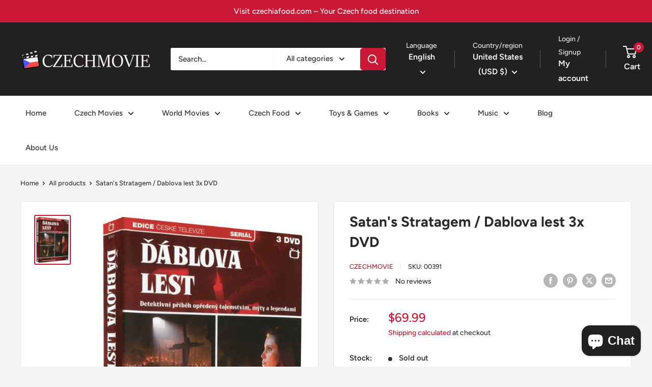

--- FILE ---
content_type: text/javascript
request_url: https://czechmovie.com/cdn/shop/t/29/assets/custom.js?v=163385887109588220091760172405
body_size: -651
content:
document.addEventListener("DOMContentLoaded",function(){const header=document.querySelector(".header");header&&window.addEventListener("scroll",()=>{window.scrollY>50?header.classList.add("header--scrolled"):header.classList.remove("header--scrolled")})});
//# sourceMappingURL=/cdn/shop/t/29/assets/custom.js.map?v=163385887109588220091760172405
